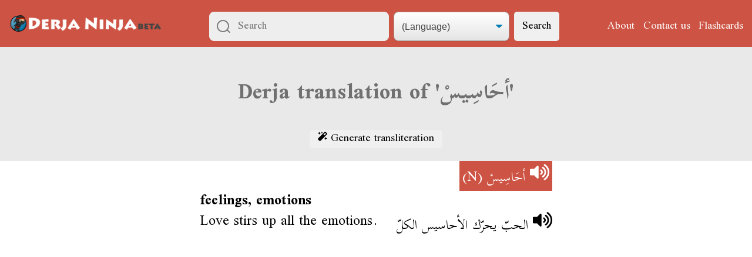

--- FILE ---
content_type: text/javascript; charset="utf-8"
request_url: https://derja.ninja/static/dictionary/play_audio.348c8751f2c5.js
body_size: -583
content:
window.jQuery(function($) {
  "use strict";

  $(".js-play").each(function() {
    const $play = $(this);
    const name = $play.data("region-name");
    const audio = $play.find("audio").first()[0];
    const recordingInfo = JSON.parse($play.find("script[type='application/json']").first().text());
    console.assert(name);
    console.assert(recordingInfo);

    audio.addEventListener("timeupdate", function() {
      if (audio.currentTime >= recordingInfo[name].end) {
        audio.pause();
      }
    });

    audio.addEventListener("play", function() {
      $play.find(".js-play-button").css("font-weight", "bold");
    });

    audio.addEventListener("pause", function() {
      $play.find(".js-play-button").css("font-weight", "normal");
    });


    $(this).find(".js-play-button").removeAttr("disabled").on("click", function() {
      const audio = $(this).parents(".js-play").first().find("audio").first()[0];
      audio.play();
      audio.currentTime = recordingInfo[name].start;
      return false; // stop propagation
    });

  });

  // TODO: rename play_audio.js file
  $(".js-transliterate-button").removeAttr("disabled");
  $(".js-transliterate-button").on("click", function() {
    $(".js-transliterate-button").attr("disabled", true);
    $(".js-transliterate-text").removeAttr("hidden");
    return false; // stop propagation
  });

});
